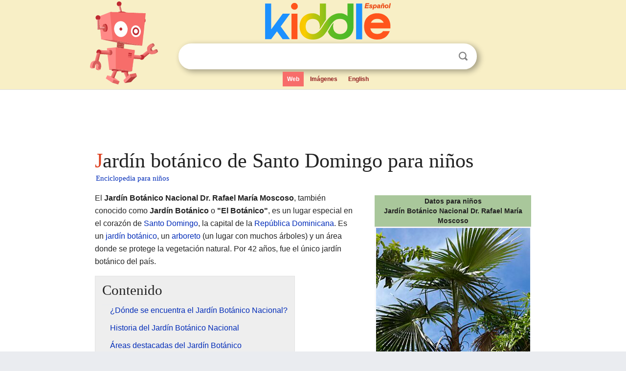

--- FILE ---
content_type: text/html; charset=utf-8
request_url: https://ninos.kiddle.co/Jard%C3%ADn_bot%C3%A1nico_de_Santo_Domingo
body_size: 8333
content:
<!DOCTYPE html>
<html class="client-nojs" lang="es" dir="ltr">
<head>
<meta name="viewport" content="width=device-width, initial-scale=1.0">
<meta charset="utf-8"/>
<meta name="description" content="Aprender datos sobre Jardín botánico de Santo Domingo para niños">
<meta property="og:title" content="Aprender datos sobre Jardín botánico de Santo Domingo para niños">
<meta property="og:description" content="Aprender datos sobre Jardín botánico de Santo Domingo para niños">
<meta property="og:locale" content="es_ES">
<meta name="thumbnail" content="https://ninos.kiddle.co/images/thumb/d/d1/Coccothrinax_argentea.jpg/320px-Coccothrinax_argentea.jpg" />
<meta property="og:image" content="https://ninos.kiddle.co/images/thumb/d/d1/Coccothrinax_argentea.jpg/320px-Coccothrinax_argentea.jpg" />
<link rel="shortcut icon" href="/images/wk/favicon-16x16.png">
<link rel="icon" type="image/png" href="/images/wk/favicon-16x16.png" sizes="16x16">
<link rel="apple-touch-icon" sizes="180x180" href="/images/wk/icon-kiddle.png">
<title>Jardín botánico de Santo Domingo para Niños</title>
<link rel="stylesheet" href="/load.php?debug=false&amp;lang=es&amp;modules=skins.minerva.base.reset%2Cstyles%7Cskins.minerva.content.styles%7Cskins.minerva.footerV2.styles%7Cskins.minerva.tablet.styles&amp;only=styles&amp;skin=minerva"/>
<meta name="ResourceLoaderDynamicStyles" content=""/>
<meta name="viewport" content="initial-scale=1.0, user-scalable=yes, minimum-scale=0.25, maximum-scale=5.0, width=device-width"/>
<link rel="canonical" href="https://ninos.kiddle.co/Jard%C3%ADn_bot%C3%A1nico_de_Santo_Domingo"/>
<meta property="og:url" content="https://ninos.kiddle.co/Jard%C3%ADn_bot%C3%A1nico_de_Santo_Domingo">
<style> .pre-content h1 {display: block;} .pre-content h1::first-letter {color: #dd3f1e;}  </style>
</head>
<body class="mediawiki ltr sitedir-ltr mw-hide-empty-elt stable skin-minerva action-view feature-footer-v2">

<div id="mw-mf-viewport">
	
	<div id="mw-mf-page-center">
		<div class="header-container" style="background-color: #f8efc6;">
			<div class="header">
<div>

<table style="
    width: 100%;
"><tbody><tr>

<td id="robotcell"><a href="https://es.kiddle.co"><img src="/images/wk/kids-robot.svg" height="170" width="139" alt="robot de la enciclopedia para niños" style="
    height: 170px;
    width: 139px;
    margin-left: 5px;
    margin-right: -10px;
"></a></td>

<td>

  <div class="search_form">
      <form action="https://es.kiddle.co/s.php" id="cse-search-box" method="GET">

<a href="https://es.kiddle.co"><div class="logo-top" style="text-align: center;"><img src="/images/wk/kids_search_engine_es.svg" border="0" height="75" width="257" alt="Kiddle para niños"></div></a>

        <table><tbody><tr>

            
          <td id="search_container" class="active">  
            <table>
              <tbody><tr>
              
                <td class="search_field_clear">
                  <input type="text" name="q" id="q"  size="35" spellcheck="false" autocapitalize="off" autocomplete="off" onfocus="if (this.value == '') { document.getElementById('search_form_input_clear_one').className = 'search_form_input_clear_closed' }
                  			if (this.value != '') { document.getElementById('search_container').className = 'active'; } " onblur="document.getElementById('search_container').className = ''; " onkeydown="document.getElementById('search_form_input_clear_one').className = 'search_form_input_clear_opened';
                  			document.getElementById('search_container').className = 'active';" onkeyup="if (this.value == '') { document.getElementById('search_form_input_clear_one').className = 'search_form_input_clear_closed'
                  	document.getElementById('search_form_input_clear_one').className = 'search_form_input_clear_closed';
                    document.getElementById('search_container').className = 'active'; };">
                </td>
                
                <td class="search_form_input_clear">
                  <button id="search_form_input_clear_one" class="search_form_input_clear_opened" type="button" value="X" onclick="document.getElementById('q').value=''; document.getElementById('q').focus();">Despejar</button>
                </td>
                
                <td class="search_button">
                  <button type="submit" value="Buscar" class="submit s_btn">Buscar</button>
                </td>              
              
              </tr>
            </tbody></table>  
          </td>
        </tr>
<tr>
<td>

<div class="top_menu">
  <ul>
<li class="active"><a href="https://es.kiddle.co">Web</a></li> <li><a href="https://es.kiddle.co/imagenes.php">Imágenes</a></li> <li><a href="https://www.kiddle.co">English</a></li>
  </ul>
</div>

</td>
</tr>
</tbody></table>
      </form>

      <script type="text/javascript">
          var clearbut = document.getElementById('search_form_input_clear_one');
          var searchfield = document.getElementById('q');
		  var submitbtn = document.getElementById('s_btn');
		  var srcx = document.getElementById('search_container');
		  
          if (searchfield.value != '') { clearbut.className = 'search_form_input_clear_opened'; srcx.className = 'active'; }
		  else if (searchfield.value === '') { clearbut.className = 'search_form_input_clear_closed'; srcx.className = ''; }
      </script>
  </div>
</td>
</tr>
</tbody></table>
</div>
</div>
</div>
		<div id="content" class="mw-body">
			<div class="post-content" style="margin-bottom: -20px;">
<script async src="https://pagead2.googlesyndication.com/pagead/js/adsbygoogle.js?client=ca-pub-2806779683782082"
     crossorigin="anonymous"></script>
<ins class="adsbygoogle" 
     style="display:inline-block;min-width:320px;max-width:890px;width:100%;height:110px"
     data-ad-client="ca-pub-2806779683782082"
     data-ad-slot="2481938001"></ins>
<script>
     (adsbygoogle = window.adsbygoogle || []).push({}); 
</script>

</div><div class="pre-content heading-holder"><h1 id="section_0">Jardín botánico de Santo Domingo para niños</h1>  <div style="display: block; font-family: 'Linux Libertine','Georgia','Times',serif; font-size: 15px; line-height: 1.3; margin-top: -7px; padding-left: 2px;"><a href="/">Enciclopedia para niños</a></div></div><div id="bodyContent" class="content"><div id="mw-content-text" lang="es" dir="ltr" class="mw-content-ltr"><table class="infobox" style="width:22.7em; line-height: 1.4em; text-align:left; padding:.23em;">
<tr>
<th colspan="3" class="cabecera planta" style="text-align:center;background-color:transparent;color:inherit;background-color:#A9C79B;"><div>Datos para niños</div>Jardín Botánico Nacional Dr. Rafael María Moscoso</th>
</tr>
<tr>
<td colspan="3" class="imagen" style="text-align:center;"><a href="/Archivo:Coccothrinax_argentea.jpg" class="image"><img alt="Coccothrinax argentea.jpg" src="/images/thumb/d/d1/Coccothrinax_argentea.jpg/320px-Coccothrinax_argentea.jpg" width="320" height="427"></a><br>
<div style="display:inline;font-size:95%;"><b>La <a href="/Palmeras" title="Palmeras">palma</a> "guanito" (<i>Coccothrinax argentea</i>), <a href="/Emblema" title="Emblema">emblema</a> del jardín botánico Nacional de Santo Domingo.</b></div>
</td>
</tr>
<tr>
<th colspan="3" style="text-align:center;background-color:#A9C79B;">Ubicación</th>
</tr>
<tr>
<th scope="row" style="text-align:left;background-color:#F2F7EF;">País</th>
<td colspan="2"><span class="flagicon"><a href="/Archivo:Flag_of_the_Dominican_Republic.svg" class="image" title="Bandera de la República Dominicana"><img alt="Bandera de la República Dominicana" src="/images/thumb/9/9f/Flag_of_the_Dominican_Republic.svg/20px-Flag_of_the_Dominican_Republic.svg.png" width="20" height="13" class="thumbborder"></a> </span><a href="/Rep%C3%BAblica_Dominicana" title="República Dominicana">República Dominicana</a></td>
</tr>
<tr>
<th scope="row" style="text-align:left;background-color:#F2F7EF;">Localidad</th>
<td colspan="2"><a href="/Distrito_Nacional" title="Distrito Nacional">Distrito Nacional</a>, <a href="/Santo_Domingo" title="Santo Domingo">Santo Domingo</a>,<br>
<span class="flagicon"><span style="display:none;">República Dominicana</span><img alt="Bandera de la  República Dominicana" src="/images/thumb/9/9f/Flag_of_the_Dominican_Republic.svg/20px-Flag_of_the_Dominican_Republic.svg.png" title="Bandera de la  República Dominicana" width="20" height="13" class="thumbborder"> </span><a href="/Rep%C3%BAblica_Dominicana" title="República Dominicana">República Dominicana</a>.</td>
</tr>
<tr>
<th scope="row" style="text-align:left;background-color:#F2F7EF;"><a href="/Coordenadas_geogr%C3%A1ficas" title="Coordenadas geográficas">Coordenadas</a></th>
<td colspan="2"><span class="plainlinks nourlexpansion"><span style="word-break:break-word;"><span class="geo-default"><span class="geo-dms" title="Mapas, fotos y otros datos de 18°29′26″N 69°57′31″O"><span class="latitude">18°29′26″N</span> <span class="longitude">69°57′31″O</span></span></span><span class="geo-multi-punct">﻿ / ﻿</span><span class="geo-nondefault"><span class="geo-dec" title="Mapas, fotos y otros datos de 18.4906 -69.9586"><span class="geo"><span class="latitude">18.4906,</span> <span class="longitude">-69.9586</span></span></span></span></span></span></td>
</tr>
<tr>
<th colspan="3" style="text-align:center;background-color:#A9C79B;">Características</th>
</tr>
<tr>
<th scope="row" style="text-align:left;background-color:#F2F7EF;">Otros nombres</th>
<td colspan="2"><b>Jardín Botánico Nacional</b></td>
</tr>
<tr>
<th scope="row" style="text-align:left;background-color:#F2F7EF;">Tipo</th>
<td colspan="2"><a href="/Jard%C3%ADn_bot%C3%A1nico" title="Jardín botánico">Jardín botánico</a>, <a href="/Arboreto" title="Arboreto">arboreto</a> y área de vegetación natural preservada.</td>
</tr>
<tr>
<th scope="row" style="text-align:left;background-color:#F2F7EF;">Vías adyacentes</th>
<td colspan="2">Avenida de Los Próceres, Avenida República de Colombia, Avenida República de Argentina, Calle Los Conquistadores</td>
</tr>
<tr>
<th colspan="3" style="text-align:center;background-color:#A9C79B;">Historia</th>
</tr>
<tr>
<th scope="row" style="text-align:left;background-color:#F2F7EF;">Creación</th>
<td colspan="2">1976</td>
</tr>
<tr>
<th scope="row" style="text-align:left;background-color:#F2F7EF;">Inauguración</th>
<td colspan="2">1976</td>
</tr>
<tr>
<th colspan="3" style="text-align:center;background-color:#A9C79B;">Gestión</th>
</tr>
<tr>
<th scope="row" style="text-align:left;background-color:#F2F7EF;">Operador</th>
<td colspan="2">Estatal</td>
</tr>
<tr>
<td class="noprint" colspan="3" style="text-align:left;"></td>
</tr>
</table>
<p>El <b>Jardín Botánico Nacional Dr. Rafael María Moscoso</b>, también conocido como <b>Jardín Botánico</b> o <b>"El Botánico"</b>, es un lugar especial en el corazón de <a href="/Santo_Domingo" title="Santo Domingo">Santo Domingo</a>, la capital de la <a href="/Rep%C3%BAblica_Dominicana" title="República Dominicana">República Dominicana</a>. Es un <a href="/Jard%C3%ADn_bot%C3%A1nico" title="Jardín botánico">jardín botánico</a>, un <a href="/Arboreto" title="Arboreto">arboreto</a> (un lugar con muchos árboles) y un área donde se protege la vegetación natural. Por 42 años, fue el único jardín botánico del país.</p>
<p></p>
<div id="toc" class="toc">
<div id="toctitle">
<h2>Contenido</h2>
</div>
<ul>
<li class="toclevel-1 tocsection-1"><a href="#.C2.BFD.C3.B3nde_se_encuentra_el_Jard.C3.ADn_Bot.C3.A1nico_Nacional.3F"><span class="toctext">¿Dónde se encuentra el Jardín Botánico Nacional?</span></a></li>
<li class="toclevel-1 tocsection-2"><a href="#Historia_del_Jard.C3.ADn_Bot.C3.A1nico_Nacional"><span class="toctext">Historia del Jardín Botánico Nacional</span></a></li>
<li class="toclevel-1 tocsection-3"><a href="#.C3.81reas_destacadas_del_Jard.C3.ADn_Bot.C3.A1nico"><span class="toctext">Áreas destacadas del Jardín Botánico</span></a>
<ul>
<li class="toclevel-2 tocsection-4"><a href="#Los_Jardines_Principales"><span class="toctext">Los Jardines Principales</span></a>
<ul>
<li class="toclevel-3 tocsection-5"><a href="#Plaza_Central"><span class="toctext">Plaza Central</span></a></li>
<li class="toclevel-3 tocsection-6"><a href="#Reloj_Floral"><span class="toctext">Reloj Floral</span></a></li>
<li class="toclevel-3 tocsection-7"><a href="#Jard.C3.ADn_Japon.C3.A9s"><span class="toctext">Jardín Japonés</span></a></li>
<li class="toclevel-3 tocsection-8"><a href="#Herbolario"><span class="toctext">Herbolario</span></a></li>
<li class="toclevel-3 tocsection-9"><a href="#Plantas_End.C3.A9micas"><span class="toctext">Plantas Endémicas</span></a></li>
</ul>
</li>
<li class="toclevel-2 tocsection-10"><a href="#.C3.81reas_Exteriores"><span class="toctext">Áreas Exteriores</span></a>
<ul>
<li class="toclevel-3 tocsection-11"><a href="#Arboretum"><span class="toctext">Arboretum</span></a></li>
<li class="toclevel-3 tocsection-12"><a href="#Palmas"><span class="toctext">Palmas</span></a></li>
<li class="toclevel-3 tocsection-13"><a href="#Reserva_Natural"><span class="toctext">Reserva Natural</span></a></li>
<li class="toclevel-3 tocsection-14"><a href="#Gran_Ca.C3.B1ada"><span class="toctext">Gran Cañada</span></a></li>
</ul>
</li>
<li class="toclevel-2 tocsection-15"><a href="#Pabellones_Especializados"><span class="toctext">Pabellones Especializados</span></a>
<ul>
<li class="toclevel-3 tocsection-16"><a href="#Plantas_Acu.C3.A1ticas"><span class="toctext">Plantas Acuáticas</span></a></li>
<li class="toclevel-3 tocsection-17"><a href="#Bromelias"><span class="toctext">Bromelias</span></a></li>
<li class="toclevel-3 tocsection-18"><a href="#Helechos"><span class="toctext">Helechos</span></a></li>
<li class="toclevel-3 tocsection-19"><a href="#Plantas_Ex.C3.B3ticas_y_Canastas"><span class="toctext">Plantas Exóticas y Canastas</span></a></li>
<li class="toclevel-3 tocsection-20"><a href="#Orqu.C3.ADdeas"><span class="toctext">Orquídeas</span></a></li>
</ul>
</li>
</ul>
</li>
<li class="toclevel-1 tocsection-21"><a href="#Equipamientos_y_Servicios"><span class="toctext">Equipamientos y Servicios</span></a></li>
<li class="toclevel-1 tocsection-22"><a href="#V.C3.A9ase_tambi.C3.A9n"><span class="toctext">Véase también</span></a></li>
</ul>
</div>
<p></p>
<h2><span class="mw-headline" id=".C2.BFD.C3.B3nde_se_encuentra_el_Jard.C3.ADn_Bot.C3.A1nico_Nacional.3F">¿Dónde se encuentra el Jardín Botánico Nacional?</span></h2>
<p>Este gran espacio verde está en el <a href="/Distrito_Nacional" title="Distrito Nacional">Distrito Nacional</a> de <a href="/Santo_Domingo" title="Santo Domingo">Santo Domingo</a>, <a href="/Rep%C3%BAblica_Dominicana" title="República Dominicana">República Dominicana</a>. Ocupa unos 2 millones de metros cuadrados. Antes, este terreno era un campamento militar. Está rodeado por importantes avenidas como República de Colombia y Los Próceres.</p><div class="thumb tleft"><div class="thumbinner" style="width:302px;">
<script async src="https://pagead2.googlesyndication.com/pagead/js/adsbygoogle.js?client=ca-pub-2806779683782082"
     crossorigin="anonymous"></script>
<ins class="adsbygoogle" 
     style="display:inline-block;width:300px;height:250px"
     data-ad-client="ca-pub-2806779683782082"
     data-ad-slot="4319964985">
</ins>
<script>
     (adsbygoogle = window.adsbygoogle || []).push({}); 
</script>
</div></div>
<p>El clima en esta zona es tropical y húmedo. La temperatura promedio es de 25.8 grados Celsius. El suelo es de tipo calizo, lo que significa que tiene mucha cal.</p>
<h2><span class="mw-headline" id="Historia_del_Jard.C3.ADn_Bot.C3.A1nico_Nacional">Historia del Jardín Botánico Nacional</span></h2>
<p>El <i>Jardín Botánico Nacional</i> fue creado para estudiar, proteger e investigar la gran variedad de plantas de la República Dominicana. Lleva el nombre del Dr. Rafael M. Moscoso, quien fue el primer botánico dominicano. Él se dedicó a estudiar las plantas del país. Su obra más famosa es el <i>Catalogus Florae Domingensis</i>, escrita en latín en 1943.</p>
<p>El diseño del Jardín Botánico Nacional fue obra del arquitecto dominicano Benjamín Paiewonsky. La construcción estuvo a cargo del ingeniero Joaquín Ruiz. Fue inaugurado el 15 de agosto de 1976. Benjamín Paiewonsky fue su primer director.</p>
<div class="thumb tleft">
<div class="thumbinner" style="width:202px;"><a href="/Archivo:National_Botanical_Garden_Santo_Domingo_Entrance.jpg" class="image"><img alt="Archivo:National Botanical Garden Santo Domingo Entrance" src="/images/thumb/4/40/National_Botanical_Garden_Santo_Domingo_Entrance.jpg/200px-National_Botanical_Garden_Santo_Domingo_Entrance.jpg" width="200" height="267" class="thumbimage"></a>
<div class="thumbcaption">
<div class="magnify"><a href="/Archivo:National_Botanical_Garden_Santo_Domingo_Entrance.jpg" class="internal" title="Aumentar"></a></div>
La entrada al jardín botánico.</div>
</div>
</div>
<p>En los años 60 y principios de los 70, este lugar fue un regimiento militar. Hoy en día, el Jardín Botánico es un espacio natural que muestra una gran diversidad de plantas. También tiene edificios para departamentos como Botánica y Educación Ambiental. Se considera uno de los diez mejores jardines botánicos del mundo.</p>
<p>El emblema del parque es una hoja de la Palma Guanito (<i>Coccothrinax argentea</i>). Esta es una especie de palma propia de la República Dominicana. El Jardín Botánico fue creado por un decreto en 1976. Es como un museo permanente que muestra los ocho ecosistemas más importantes del país.</p>
<h2><span class="mw-headline" id=".C3.81reas_destacadas_del_Jard.C3.ADn_Bot.C3.A1nico">Áreas destacadas del Jardín Botánico</span></h2>
<p>El Jardín Botánico tiene muchas secciones interesantes para explorar.</p>
<h3><span class="mw-headline" id="Los_Jardines_Principales">Los Jardines Principales</span></h3>
<p>Estas son algunas de las áreas más visitadas dentro del jardín:</p>
<h4><span class="mw-headline" id="Plaza_Central">Plaza Central</span></h4>
<p>Es el lugar donde llegan los visitantes. Es muy grande y tiene estanques con plantas acuáticas y peces de muchos colores. También hay palmeras altas y colecciones de plantas con flores. Desde aquí, puedes tomar pequeños trenes para recorrer el bosque tropical caribeño.</p>
<h4><span class="mw-headline" id="Reloj_Floral">Reloj Floral</span></h4>
<div class="thumb tright">
<div class="thumbinner" style="width:202px;"><a href="/Archivo:Floral_Clock.jpg" class="image"><img alt="Archivo:Floral Clock" src="/images/thumb/1/1a/Floral_Clock.jpg/200px-Floral_Clock.jpg" width="200" height="150" class="thumbimage"></a>
<div class="thumbcaption">
<div class="magnify"><a href="/Archivo:Floral_Clock.jpg" class="internal" title="Aumentar"></a></div>
Reloj floral del <i>Jardín Botánico Nacional de Santo Domingo</i>.</div>
</div>
</div>
<p>Este es uno de los relojes florales más grandes del mundo. Mide unos 20 metros de diámetro y sus agujas tienen 5 metros de largo. Está rodeado por un estanque con plantas acuáticas.</p>
<h4><span class="mw-headline" id="Jard.C3.ADn_Japon.C3.A9s">Jardín Japonés</span></h4>
<div class="thumb tright">
<div class="thumbinner" style="width:202px;"><a href="/Archivo:National_Botanical_Garden_Santo_Domingo_Japanese_Garden.jpg" class="image"><img alt="Archivo:National Botanical Garden Santo Domingo Japanese Garden" src="/images/thumb/d/df/National_Botanical_Garden_Santo_Domingo_Japanese_Garden.jpg/200px-National_Botanical_Garden_Santo_Domingo_Japanese_Garden.jpg" width="200" height="150" class="thumbimage"></a>
<div class="thumbcaption">
<div class="magnify"><a href="/Archivo:National_Botanical_Garden_Santo_Domingo_Japanese_Garden.jpg" class="internal" title="Aumentar"></a></div>
<a href="/Jard%C3%ADn_japon%C3%A9s" title="Jardín japonés">Jardín japonés</a> del <i>Jardín Botánico Nacional de Santo Domingo</i>.</div>
</div>
</div>
<p>Este <a href="/Jard%C3%ADn_japon%C3%A9s" title="Jardín japonés">jardín japonés</a> es muy hermoso. Tiene plantas como <a href="/Bambusoideae" title="Bambusoideae">bambúes</a> y <a href="/Araucaria" title="Araucaria">araucarias</a> que le dan un toque oriental. Sus lagos, puentes y arcos "torii" crean un ambiente de paz y relajación.</p>
<h4><span class="mw-headline" id="Herbolario">Herbolario</span></h4>
<p>Aquí se encuentran plantas que se usan con fines medicinales o aromáticos. También hay plantas que pueden ser tóxicas o causar picazón. Todas tienen letreros para que aprendas sobre sus propiedades.</p>
<h4><span class="mw-headline" id="Plantas_End.C3.A9micas">Plantas Endémicas</span></h4>
<p>En esta sección, se exhiben las plantas más representativas que solo crecen en la <a href="/La_Espa%C3%B1ola" title="La Española">Isla Española</a>. El objetivo es proteger y propagar estas especies que están en peligro de desaparecer. Puedes ver plantas como el aceituno (<i>Simarouba berteroana</i>) y la rosa de Bayahibe (<i><a href="/Rosa_de_Bayah%C3%ADve" title="Rosa de Bayahíve">Pereskia quisqueyana</a></i>).</p>
<h3><span class="mw-headline" id=".C3.81reas_Exteriores">Áreas Exteriores</span></h3>
<p>Fuera de los jardines principales, hay otras zonas importantes:</p>
<h4><span class="mw-headline" id="Arboretum">Arboretum</span></h4>
<div class="thumb tright">
<div class="thumbinner" style="width:202px;"><a href="/Archivo:Botanischer_Garten_Santo_Domingo.jpg" class="image"><img alt="Archivo:Botanischer Garten Santo Domingo" src="/images/thumb/8/88/Botanischer_Garten_Santo_Domingo.jpg/200px-Botanischer_Garten_Santo_Domingo.jpg" width="200" height="150" class="thumbimage"></a>
<div class="thumbcaption">
<div class="magnify"><a href="/Archivo:Botanischer_Garten_Santo_Domingo.jpg" class="internal" title="Aumentar"></a></div>
Uno de los paseos del <i>Jardín Botánico Nacional de Santo Domingo</i>.</div>
</div>
</div>
<p>Es un área de unos 12,000 metros cuadrados donde se cultivan árboles nativos, endémicos y de otros lugares. Se usa para estudios científicos y para guardar la diversidad genética de los árboles. Tiene unos 1,500 árboles, la mayoría de la República Dominicana.</p>
<h4><span class="mw-headline" id="Palmas">Palmas</span></h4>
<p>Esta área está dedicada al cultivo de <a href="/Palmeras" title="Palmeras">palmeras</a> y mide unos 300 mil metros cuadrados. Aquí crece de forma natural el "guanito" (<i>Coccothrinax argentea</i>). También se han añadido muchas otras palmas de la isla y de todo el mundo, como la manacla colorada (<i><a href="/Calyptronoma_rivalis" title="Calyptronoma rivalis">Calyptronoma quisqueyana</a></i>).</p>
<h4><span class="mw-headline" id="Reserva_Natural">Reserva Natural</span></h4>
<p>Esta zona ocupa el 40% del jardín. Es un área protegida que ayuda a cumplir un acuerdo internacional para los jardines botánicos. Aquí crecen muchas especies de plantas de la Isla Española. También se ha convertido en un refugio para la <a href="/Fauna" title="Fauna">fauna</a> silvestre de la zona.</p>
<h4><span class="mw-headline" id="Gran_Ca.C3.B1ada">Gran Cañada</span></h4>
<p>En esta zona hay una corriente de agua que fluye constantemente. Recorre 1.6 km a lo largo de la Reserva Natural y llega hasta el río Isabela. El clima y el relieve de la Gran Cañada permiten que crezcan plantas y animales propios de los bosques húmedos. Aquí puedes encontrar <i><a href="/As_Told_by_Ginger" title="As Told by Ginger">Ginger</a></i> y <i><a href="/Heliconia" title="Heliconia">Heliconia</a></i>.</p>
<h3><span class="mw-headline" id="Pabellones_Especializados">Pabellones Especializados</span></h3>
<p>El jardín cuenta con pabellones dedicados a grupos específicos de plantas:</p>
<h4><span class="mw-headline" id="Plantas_Acu.C3.A1ticas">Plantas Acuáticas</span></h4>
<p>En este pabellón se muestran unas 40 especies de plantas que viven en el agua o cerca de ella. Hay 48 estanques y 61 peceras. Puedes ver lotus, papiros y lilas de agua.</p>
<h4><span class="mw-headline" id="Bromelias">Bromelias</span></h4>
<p>Este pabellón tiene unos 8000 metros cuadrados. Exhibe especies nativas, de otros lugares e híbridos de Bromelias. En la República Dominicana, existen 57 especies de la familia Bromeliaceae.</p>
<h4><span class="mw-headline" id="Helechos">Helechos</span></h4>
<p>Este espacio de 150 metros cuadrados tiene jardineras con <a href="/Helechos" title="Helechos">helechos</a> acuáticos y de zonas húmedas. La Isla Española tiene unas 600 especies de helechos. Muchos de ellos crecen de forma natural en el Jardín Botánico.</p>
<h4><span class="mw-headline" id="Plantas_Ex.C3.B3ticas_y_Canastas">Plantas Exóticas y Canastas</span></h4>
<p>En este pabellón se cultivan en canastas y jardineras diversas especies como <i>Caladium</i> y <i><a href="/Philodendron" title="Philodendron">Philodendron</a></i>.</p>
<h4><span class="mw-headline" id="Orqu.C3.ADdeas">Orquídeas</span></h4>
<div class="thumb tright">
<div class="thumbinner" style="width:252px;"><a href="/Archivo:White_Plumeria.jpg" class="image"><img alt="Archivo:White Plumeria" src="/images/thumb/d/de/White_Plumeria.jpg/250px-White_Plumeria.jpg" width="250" height="132" class="thumbimage"></a>
<div class="thumbcaption">
<div class="magnify"><a href="/Archivo:White_Plumeria.jpg" class="internal" title="Aumentar"></a></div>
Flor de <a href="/Plumeria" title="Plumeria">Plumeria</a> blanca en el <i>Jardín Botánico Nacional de Santo Domingo</i>.</div>
</div>
</div>
<p>Este pabellón es una edificación circular con una malla que controla la luz del sol. Una fuente en el centro mantiene la humedad ideal para las <a href="/Orqu%C3%ADdeas" title="Orquídeas">orquídeas</a>. Las orquídeas se exhiben colgadas en las paredes o en cilindros. Hay orquídeas endémicas de La Española, como la flor de mayo (<i>Broughtonia domingensis</i>).</p>
<h2><span class="mw-headline" id="Equipamientos_y_Servicios">Equipamientos y Servicios</span></h2>
<p>El Jardín Botánico Nacional también cuenta con importantes instalaciones:</p>
<ul>
<li><b>Herbario Nacional (JBSD):</b> Es una colección de más de 138 mil muestras de plantas de la República Dominicana. Fue fundado en 1972 por el botánico francés Dr. Henri Alain Liogier. Aquí se guardan y estudian las plantas secas para la investigación.</li>
<li><b>Museo Ecológico:</b> Muestra los principales ecosistemas de la República Dominicana a través de dioramas (maquetas tridimensionales). Puedes ver representaciones de costas rocosas, pinares y manglares.</li>
<li><b>Revista científica <i>Moscosoa</i>:</b> Publica descubrimientos científicos cada año. También hay un boletín de divulgación que se publica dos veces al año.</li>
<li><b>Departamentos:</b> Cuenta con departamentos de Botánica, Horticultura y Educación Ambiental.</li>
</ul>
<h2><span class="mw-headline" id="V.C3.A9ase_tambi.C3.A9n">Véase también</span></h2>
<p><img alt="Kids robot.svg" src="/images/thumb/5/5f/Kids_robot.svg/60px-Kids_robot.svg.png" width="60" height="73"> En inglés: <a class="external text" href="https://kids.kiddle.co/Dr._Rafael_Ma._Moscoso_National_Botanical_Garden">Dr. Rafael Ma. Moscoso National Botanical Garden Facts for Kids</a></p>






</div><div class="printfooter">
Obtenido de «<a dir="ltr" href="https://ninos.kiddle.co/index.php?title=Jardín_botánico_de_Santo_Domingo&amp;oldid=4723797">https://ninos.kiddle.co/index.php?title=Jardín_botánico_de_Santo_Domingo&amp;oldid=4723797</a>»</div>
</div>
<div class="post-content" style="margin-top: 0px;">

 <!-- US -->
<script async src="https://pagead2.googlesyndication.com/pagead/js/adsbygoogle.js?client=ca-pub-2806779683782082"
     crossorigin="anonymous"></script>
<!-- K_b_h -->
<ins class="adsbygoogle" 
     style="display:block"
     data-ad-client="ca-pub-2806779683782082"
     data-ad-slot="3472651705"
     data-ad-format="auto"
     data-full-width-responsive="true"></ins>
<script>
     (adsbygoogle = window.adsbygoogle || []).push({}); 
</script>

<a href="https://es.kiddle.co"><img src="/images/wk/kids_search_engine_es.svg" alt="kids search engine" width="171" height="50" style="width: 171px; height: 50px; margin-top: 20px;"></a><br><div class="dablink" style="font-size: 1.0em; color: #848484;">Todo el contenido de los artículos de la <a href="https://ninos.kiddle.co">Enciclopedia Kiddle</a> (incluidas las imágenes) se puede utilizar libremente para fines personales y educativos bajo la licencia <a rel="nofollow" href="https://creativecommons.org/licenses/by-sa/3.0/es">Atribución-CompartirIgual</a> a menos que se indique lo contrario. Citar este artículo:</div>

<a href="https://ninos.kiddle.co/Jardín_botánico_de_Santo_Domingo">Jardín botánico de Santo Domingo para Niños</a>. <i>Enciclopedia Kiddle.</i>

</div>

<div class="post-content">
 
<div id="footer" role="contentinfo">
        <ul id="footer-info">
	<li id="footer-info-lastmod" style="font-size: 1.1em; line-height: 1.4;"> 


Última edición el 17 oct 2025, a las 10:19 <span style="border: 1px solid #ccc; background: #eee;"><a rel="nofollow" href="https://es.kiddle.co/sugerir.php?article=Jardín_botánico_de_Santo_Domingo">Sugerir&nbsp;una&nbsp;edición</a>.</span>



        </li>
	</ul>
        </div>
</div>

		</div>

<footer >
<div class="post-content footer-content">
<table><tr>
<td>
	<h2><a href="/">Enciclopedia Kiddle</a></h2>
	<div class="license">

El contenido está disponible bajo la licencia <a rel="nofollow" href="https://creativecommons.org/licenses/by-sa/3.0/deed.es">CC BY-SA 3.0</a>, a menos que se indique lo contrario. 
Los artículos de la enciclopedia Kiddle se basan en contenido y hechos seleccionados de <a rel="nofollow" href="https://es.wikipedia.org">Wikipedia</a>, reescritos para niños. 
Powered by <a rel="nofollow" href="https://www.mediawiki.org">MediaWiki</a>.
</div>
	
	<ul class="footer-places hlist hlist-separated">
<li><a href="https://es.kiddle.co">Kiddle Español</a></li>
<li><a href="https://www.kiddle.co">English</a></li>
<li><a rel="nofollow" href="https://es.kiddle.co/quienessomos.php">Quiénes somos</a></li>
<li><a rel="nofollow" href="https://es.kiddle.co/privacidad.php">Política de privacidad</a></li>
<li><a rel="nofollow" href="https://es.kiddle.co/contacto.php">Contacto</a></li>
<li> &copy; 2025 Kiddle.co</li>
	</ul>
</td>
</tr>
</table>	
</div>
</footer>

	</div>
</div>
<!-- v:5 -->
<script>(window.RLQ=window.RLQ||[]).push(function(){mw.config.set({"wgBackendResponseTime":70});});</script>		</body>
		</html>
		

--- FILE ---
content_type: text/html; charset=utf-8
request_url: https://www.google.com/recaptcha/api2/aframe
body_size: 265
content:
<!DOCTYPE HTML><html><head><meta http-equiv="content-type" content="text/html; charset=UTF-8"></head><body><script nonce="cPtnD0Pc4hbB_TzfXG0ePg">/** Anti-fraud and anti-abuse applications only. See google.com/recaptcha */ try{var clients={'sodar':'https://pagead2.googlesyndication.com/pagead/sodar?'};window.addEventListener("message",function(a){try{if(a.source===window.parent){var b=JSON.parse(a.data);var c=clients[b['id']];if(c){var d=document.createElement('img');d.src=c+b['params']+'&rc='+(localStorage.getItem("rc::a")?sessionStorage.getItem("rc::b"):"");window.document.body.appendChild(d);sessionStorage.setItem("rc::e",parseInt(sessionStorage.getItem("rc::e")||0)+1);localStorage.setItem("rc::h",'1769864667898');}}}catch(b){}});window.parent.postMessage("_grecaptcha_ready", "*");}catch(b){}</script></body></html>